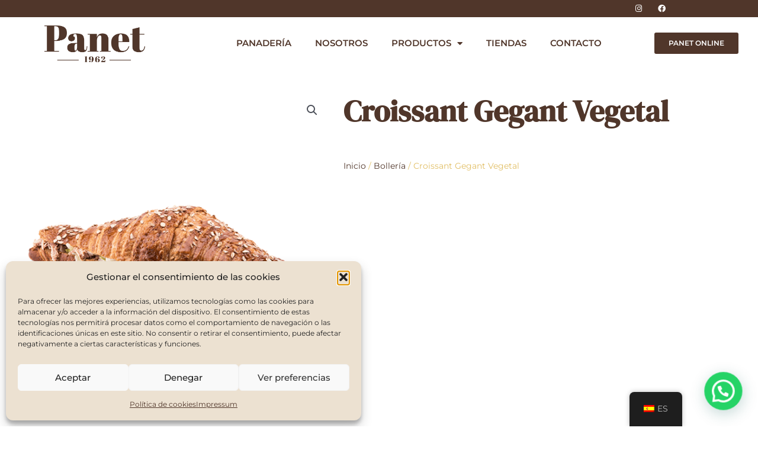

--- FILE ---
content_type: text/html; charset=UTF-8
request_url: https://panet.cat/wp-admin/admin-ajax.php
body_size: -72
content:
[
    {
        "type": "regular",
        "group": "Dynamically Added Strings",
        "translationsArray": {
            "es_ES": {
                "id": "129",
                "translated": "",
                "status": "0",
                "block_type": "0",
                "original_id": "138",
                "editedTranslation": ""
            }
        },
        "original": "\ud83d\udd0d",
        "dbID": "129",
        "blockType": "0"
    }
]

--- FILE ---
content_type: text/css
request_url: https://panet.cat/wp-content/uploads/elementor/css/post-528.css?ver=1767025054
body_size: 993
content:
.elementor-528 .elementor-element.elementor-element-b2010be > .elementor-container > .elementor-column > .elementor-widget-wrap{align-content:flex-start;align-items:flex-start;}.elementor-528 .elementor-element.elementor-element-b2010be:not(.elementor-motion-effects-element-type-background), .elementor-528 .elementor-element.elementor-element-b2010be > .elementor-motion-effects-container > .elementor-motion-effects-layer{background-color:var( --e-global-color-primary );}.elementor-528 .elementor-element.elementor-element-b2010be > .elementor-container{min-height:5px;}.elementor-528 .elementor-element.elementor-element-b2010be{overflow:hidden;transition:background 0.3s, border 0.3s, border-radius 0.3s, box-shadow 0.3s;margin-top:0px;margin-bottom:0px;}.elementor-528 .elementor-element.elementor-element-b2010be > .elementor-background-overlay{transition:background 0.3s, border-radius 0.3s, opacity 0.3s;}.elementor-bc-flex-widget .elementor-528 .elementor-element.elementor-element-ba29d49.elementor-column .elementor-widget-wrap{align-items:center;}.elementor-528 .elementor-element.elementor-element-ba29d49.elementor-column.elementor-element[data-element_type="column"] > .elementor-widget-wrap.elementor-element-populated{align-content:center;align-items:center;}.elementor-528 .elementor-element.elementor-element-e479d5c > .elementor-widget-wrap > .elementor-widget:not(.elementor-widget__width-auto):not(.elementor-widget__width-initial):not(:last-child):not(.elementor-absolute){margin-block-end:: 0px;}.elementor-528 .elementor-element.elementor-element-15e1f3d{--grid-template-columns:repeat(0, auto);--icon-size:13px;--grid-column-gap:9px;--grid-row-gap:0px;}.elementor-528 .elementor-element.elementor-element-15e1f3d .elementor-widget-container{text-align:right;}.elementor-528 .elementor-element.elementor-element-15e1f3d > .elementor-widget-container{margin:-13px 0px -13px 0px;padding:4px 0px 4px 0px;}.elementor-528 .elementor-element.elementor-element-15e1f3d .elementor-social-icon{background-color:var( --e-global-color-primary );}.elementor-528 .elementor-element.elementor-element-15e1f3d .elementor-icon{border-radius:0px 0px 0px 0px;}.elementor-528 .elementor-element.elementor-element-cc3d2de:not(.elementor-motion-effects-element-type-background), .elementor-528 .elementor-element.elementor-element-cc3d2de > .elementor-motion-effects-container > .elementor-motion-effects-layer{background-color:var( --e-global-color-astglobalcolor5 );}.elementor-528 .elementor-element.elementor-element-cc3d2de > .elementor-container{max-width:1280px;}.elementor-528 .elementor-element.elementor-element-cc3d2de{transition:background 0.3s, border 0.3s, border-radius 0.3s, box-shadow 0.3s;}.elementor-528 .elementor-element.elementor-element-cc3d2de > .elementor-background-overlay{transition:background 0.3s, border-radius 0.3s, opacity 0.3s;}.elementor-bc-flex-widget .elementor-528 .elementor-element.elementor-element-6c3550c.elementor-column .elementor-widget-wrap{align-items:center;}.elementor-528 .elementor-element.elementor-element-6c3550c.elementor-column.elementor-element[data-element_type="column"] > .elementor-widget-wrap.elementor-element-populated{align-content:center;align-items:center;}.elementor-widget-theme-site-logo .widget-image-caption{color:var( --e-global-color-text );font-family:var( --e-global-typography-text-font-family ), Sans-serif;font-weight:var( --e-global-typography-text-font-weight );}.elementor-528 .elementor-element.elementor-element-91692bc img{width:59%;}.elementor-bc-flex-widget .elementor-528 .elementor-element.elementor-element-705844c.elementor-column .elementor-widget-wrap{align-items:center;}.elementor-528 .elementor-element.elementor-element-705844c.elementor-column.elementor-element[data-element_type="column"] > .elementor-widget-wrap.elementor-element-populated{align-content:center;align-items:center;}.elementor-528 .elementor-element.elementor-element-705844c > .elementor-widget-wrap > .elementor-widget:not(.elementor-widget__width-auto):not(.elementor-widget__width-initial):not(:last-child):not(.elementor-absolute){margin-block-end:: 0px;}.elementor-widget-nav-menu .elementor-nav-menu .elementor-item{font-family:var( --e-global-typography-primary-font-family ), Sans-serif;font-weight:var( --e-global-typography-primary-font-weight );}.elementor-widget-nav-menu .elementor-nav-menu--main .elementor-item{color:var( --e-global-color-text );fill:var( --e-global-color-text );}.elementor-widget-nav-menu .elementor-nav-menu--main .elementor-item:hover,
					.elementor-widget-nav-menu .elementor-nav-menu--main .elementor-item.elementor-item-active,
					.elementor-widget-nav-menu .elementor-nav-menu--main .elementor-item.highlighted,
					.elementor-widget-nav-menu .elementor-nav-menu--main .elementor-item:focus{color:var( --e-global-color-accent );fill:var( --e-global-color-accent );}.elementor-widget-nav-menu .elementor-nav-menu--main:not(.e--pointer-framed) .elementor-item:before,
					.elementor-widget-nav-menu .elementor-nav-menu--main:not(.e--pointer-framed) .elementor-item:after{background-color:var( --e-global-color-accent );}.elementor-widget-nav-menu .e--pointer-framed .elementor-item:before,
					.elementor-widget-nav-menu .e--pointer-framed .elementor-item:after{border-color:var( --e-global-color-accent );}.elementor-widget-nav-menu{--e-nav-menu-divider-color:var( --e-global-color-text );}.elementor-widget-nav-menu .elementor-nav-menu--dropdown .elementor-item, .elementor-widget-nav-menu .elementor-nav-menu--dropdown  .elementor-sub-item{font-family:var( --e-global-typography-accent-font-family ), Sans-serif;font-weight:var( --e-global-typography-accent-font-weight );}.elementor-528 .elementor-element.elementor-element-9160b32 .elementor-menu-toggle{margin-left:auto;background-color:var( --e-global-color-secondary );}.elementor-528 .elementor-element.elementor-element-9160b32 .elementor-nav-menu--main .elementor-item{color:var( --e-global-color-primary );fill:var( --e-global-color-primary );}.elementor-528 .elementor-element.elementor-element-9160b32 .elementor-nav-menu--main .elementor-item:hover,
					.elementor-528 .elementor-element.elementor-element-9160b32 .elementor-nav-menu--main .elementor-item.elementor-item-active,
					.elementor-528 .elementor-element.elementor-element-9160b32 .elementor-nav-menu--main .elementor-item.highlighted,
					.elementor-528 .elementor-element.elementor-element-9160b32 .elementor-nav-menu--main .elementor-item:focus{color:var( --e-global-color-secondary );fill:var( --e-global-color-secondary );}.elementor-528 .elementor-element.elementor-element-9160b32 .elementor-nav-menu--main .elementor-item.elementor-item-active{color:var( --e-global-color-secondary );}.elementor-528 .elementor-element.elementor-element-9160b32 .elementor-nav-menu--dropdown a, .elementor-528 .elementor-element.elementor-element-9160b32 .elementor-menu-toggle{color:var( --e-global-color-astglobalcolor5 );fill:var( --e-global-color-astglobalcolor5 );}.elementor-528 .elementor-element.elementor-element-9160b32 .elementor-nav-menu--dropdown{background-color:var( --e-global-color-primary );}.elementor-528 .elementor-element.elementor-element-9160b32 .elementor-nav-menu--dropdown a:hover,
					.elementor-528 .elementor-element.elementor-element-9160b32 .elementor-nav-menu--dropdown a:focus,
					.elementor-528 .elementor-element.elementor-element-9160b32 .elementor-nav-menu--dropdown a.elementor-item-active,
					.elementor-528 .elementor-element.elementor-element-9160b32 .elementor-nav-menu--dropdown a.highlighted,
					.elementor-528 .elementor-element.elementor-element-9160b32 .elementor-menu-toggle:hover,
					.elementor-528 .elementor-element.elementor-element-9160b32 .elementor-menu-toggle:focus{color:var( --e-global-color-primary );}.elementor-528 .elementor-element.elementor-element-9160b32 .elementor-nav-menu--dropdown a:hover,
					.elementor-528 .elementor-element.elementor-element-9160b32 .elementor-nav-menu--dropdown a:focus,
					.elementor-528 .elementor-element.elementor-element-9160b32 .elementor-nav-menu--dropdown a.elementor-item-active,
					.elementor-528 .elementor-element.elementor-element-9160b32 .elementor-nav-menu--dropdown a.highlighted{background-color:#DBC58C;}.elementor-528 .elementor-element.elementor-element-9160b32 .elementor-nav-menu--dropdown a.elementor-item-active{background-color:var( --e-global-color-secondary );}.elementor-528 .elementor-element.elementor-element-9160b32 .elementor-nav-menu--dropdown .elementor-item, .elementor-528 .elementor-element.elementor-element-9160b32 .elementor-nav-menu--dropdown  .elementor-sub-item{font-family:"Montserrat", Sans-serif;font-weight:700;}.elementor-528 .elementor-element.elementor-element-9160b32 div.elementor-menu-toggle{color:var( --e-global-color-astglobalcolor4 );}.elementor-528 .elementor-element.elementor-element-9160b32 div.elementor-menu-toggle svg{fill:var( --e-global-color-astglobalcolor4 );}.elementor-bc-flex-widget .elementor-528 .elementor-element.elementor-element-1db845a.elementor-column .elementor-widget-wrap{align-items:center;}.elementor-528 .elementor-element.elementor-element-1db845a.elementor-column.elementor-element[data-element_type="column"] > .elementor-widget-wrap.elementor-element-populated{align-content:center;align-items:center;}.elementor-widget-button .elementor-button{background-color:var( --e-global-color-accent );font-family:var( --e-global-typography-accent-font-family ), Sans-serif;font-weight:var( --e-global-typography-accent-font-weight );}.elementor-528 .elementor-element.elementor-element-af5f25a .elementor-button{background-color:var( --e-global-color-primary );font-family:"Montserrat", Sans-serif;font-size:12px;font-weight:600;}.elementor-528 .elementor-element.elementor-element-af5f25a .elementor-button:hover, .elementor-528 .elementor-element.elementor-element-af5f25a .elementor-button:focus{background-color:var( --e-global-color-secondary );}.elementor-theme-builder-content-area{height:400px;}.elementor-location-header:before, .elementor-location-footer:before{content:"";display:table;clear:both;}@media(min-width:768px){.elementor-528 .elementor-element.elementor-element-6c3550c{width:24.96%;}.elementor-528 .elementor-element.elementor-element-705844c{width:60.565%;}.elementor-528 .elementor-element.elementor-element-1db845a{width:13.751%;}}@media(max-width:1024px) and (min-width:768px){.elementor-528 .elementor-element.elementor-element-6c3550c{width:40%;}.elementor-528 .elementor-element.elementor-element-705844c{width:40%;}.elementor-528 .elementor-element.elementor-element-1db845a{width:20%;}}@media(max-width:1024px){.elementor-528 .elementor-element.elementor-element-15e1f3d{--icon-size:18px;}}@media(max-width:767px){.elementor-528 .elementor-element.elementor-element-6c3550c{width:50%;}.elementor-528 .elementor-element.elementor-element-705844c{width:50%;}.elementor-528 .elementor-element.elementor-element-1db845a{width:100%;}}

--- FILE ---
content_type: text/css
request_url: https://panet.cat/wp-content/uploads/elementor/css/post-530.css?ver=1767025054
body_size: 1465
content:
.elementor-530 .elementor-element.elementor-element-d6c4741:not(.elementor-motion-effects-element-type-background), .elementor-530 .elementor-element.elementor-element-d6c4741 > .elementor-motion-effects-container > .elementor-motion-effects-layer{background-color:var( --e-global-color-primary );}.elementor-530 .elementor-element.elementor-element-d6c4741{transition:background 0.3s, border 0.3s, border-radius 0.3s, box-shadow 0.3s;}.elementor-530 .elementor-element.elementor-element-d6c4741 > .elementor-background-overlay{transition:background 0.3s, border-radius 0.3s, opacity 0.3s;}.elementor-widget-nav-menu .elementor-nav-menu .elementor-item{font-family:var( --e-global-typography-primary-font-family ), Sans-serif;font-weight:var( --e-global-typography-primary-font-weight );}.elementor-widget-nav-menu .elementor-nav-menu--main .elementor-item{color:var( --e-global-color-text );fill:var( --e-global-color-text );}.elementor-widget-nav-menu .elementor-nav-menu--main .elementor-item:hover,
					.elementor-widget-nav-menu .elementor-nav-menu--main .elementor-item.elementor-item-active,
					.elementor-widget-nav-menu .elementor-nav-menu--main .elementor-item.highlighted,
					.elementor-widget-nav-menu .elementor-nav-menu--main .elementor-item:focus{color:var( --e-global-color-accent );fill:var( --e-global-color-accent );}.elementor-widget-nav-menu .elementor-nav-menu--main:not(.e--pointer-framed) .elementor-item:before,
					.elementor-widget-nav-menu .elementor-nav-menu--main:not(.e--pointer-framed) .elementor-item:after{background-color:var( --e-global-color-accent );}.elementor-widget-nav-menu .e--pointer-framed .elementor-item:before,
					.elementor-widget-nav-menu .e--pointer-framed .elementor-item:after{border-color:var( --e-global-color-accent );}.elementor-widget-nav-menu{--e-nav-menu-divider-color:var( --e-global-color-text );}.elementor-widget-nav-menu .elementor-nav-menu--dropdown .elementor-item, .elementor-widget-nav-menu .elementor-nav-menu--dropdown  .elementor-sub-item{font-family:var( --e-global-typography-accent-font-family ), Sans-serif;font-weight:var( --e-global-typography-accent-font-weight );}.elementor-530 .elementor-element.elementor-element-882dfeb .elementor-menu-toggle{margin:0 auto;background-color:var( --e-global-color-secondary );}.elementor-530 .elementor-element.elementor-element-882dfeb .elementor-nav-menu--main .elementor-item{color:var( --e-global-color-secondary );fill:var( --e-global-color-secondary );}.elementor-530 .elementor-element.elementor-element-882dfeb .elementor-nav-menu--main .elementor-item:hover,
					.elementor-530 .elementor-element.elementor-element-882dfeb .elementor-nav-menu--main .elementor-item.elementor-item-active,
					.elementor-530 .elementor-element.elementor-element-882dfeb .elementor-nav-menu--main .elementor-item.highlighted,
					.elementor-530 .elementor-element.elementor-element-882dfeb .elementor-nav-menu--main .elementor-item:focus{color:var( --e-global-color-secondary );fill:var( --e-global-color-secondary );}.elementor-530 .elementor-element.elementor-element-882dfeb .elementor-nav-menu--main .elementor-item.elementor-item-active{color:var( --e-global-color-secondary );}.elementor-530 .elementor-element.elementor-element-882dfeb .elementor-nav-menu--dropdown a, .elementor-530 .elementor-element.elementor-element-882dfeb .elementor-menu-toggle{color:var( --e-global-color-primary );fill:var( --e-global-color-primary );}.elementor-530 .elementor-element.elementor-element-882dfeb .elementor-nav-menu--dropdown{background-color:var( --e-global-color-secondary );}.elementor-530 .elementor-element.elementor-element-882dfeb .elementor-nav-menu--dropdown a:hover,
					.elementor-530 .elementor-element.elementor-element-882dfeb .elementor-nav-menu--dropdown a:focus,
					.elementor-530 .elementor-element.elementor-element-882dfeb .elementor-nav-menu--dropdown a.elementor-item-active,
					.elementor-530 .elementor-element.elementor-element-882dfeb .elementor-nav-menu--dropdown a.highlighted,
					.elementor-530 .elementor-element.elementor-element-882dfeb .elementor-menu-toggle:hover,
					.elementor-530 .elementor-element.elementor-element-882dfeb .elementor-menu-toggle:focus{color:var( --e-global-color-primary );}.elementor-530 .elementor-element.elementor-element-882dfeb .elementor-nav-menu--dropdown a:hover,
					.elementor-530 .elementor-element.elementor-element-882dfeb .elementor-nav-menu--dropdown a:focus,
					.elementor-530 .elementor-element.elementor-element-882dfeb .elementor-nav-menu--dropdown a.elementor-item-active,
					.elementor-530 .elementor-element.elementor-element-882dfeb .elementor-nav-menu--dropdown a.highlighted{background-color:#DBC58C;}.elementor-530 .elementor-element.elementor-element-882dfeb .elementor-nav-menu--dropdown .elementor-item, .elementor-530 .elementor-element.elementor-element-882dfeb .elementor-nav-menu--dropdown  .elementor-sub-item{font-family:"Montserrat", Sans-serif;font-weight:700;}.elementor-530 .elementor-element.elementor-element-882dfeb div.elementor-menu-toggle{color:var( --e-global-color-astglobalcolor5 );}.elementor-530 .elementor-element.elementor-element-882dfeb div.elementor-menu-toggle svg{fill:var( --e-global-color-astglobalcolor5 );}.elementor-530 .elementor-element.elementor-element-e0dd3a8:not(.elementor-motion-effects-element-type-background), .elementor-530 .elementor-element.elementor-element-e0dd3a8 > .elementor-motion-effects-container > .elementor-motion-effects-layer{background-color:var( --e-global-color-primary );}.elementor-530 .elementor-element.elementor-element-e0dd3a8{transition:background 0.3s, border 0.3s, border-radius 0.3s, box-shadow 0.3s;margin-top:-20px;margin-bottom:0px;}.elementor-530 .elementor-element.elementor-element-e0dd3a8 > .elementor-background-overlay{transition:background 0.3s, border-radius 0.3s, opacity 0.3s;}.elementor-530 .elementor-element.elementor-element-75f7718 > .elementor-widget-wrap > .elementor-widget:not(.elementor-widget__width-auto):not(.elementor-widget__width-initial):not(:last-child):not(.elementor-absolute){margin-block-end:: 0px;}.elementor-widget-divider{--divider-color:var( --e-global-color-secondary );}.elementor-widget-divider .elementor-divider__text{color:var( --e-global-color-secondary );font-family:var( --e-global-typography-secondary-font-family ), Sans-serif;font-weight:var( --e-global-typography-secondary-font-weight );}.elementor-widget-divider.elementor-view-stacked .elementor-icon{background-color:var( --e-global-color-secondary );}.elementor-widget-divider.elementor-view-framed .elementor-icon, .elementor-widget-divider.elementor-view-default .elementor-icon{color:var( --e-global-color-secondary );border-color:var( --e-global-color-secondary );}.elementor-widget-divider.elementor-view-framed .elementor-icon, .elementor-widget-divider.elementor-view-default .elementor-icon svg{fill:var( --e-global-color-secondary );}.elementor-530 .elementor-element.elementor-element-9f7caac{--divider-border-style:solid;--divider-color:var( --e-global-color-secondary );--divider-border-width:1px;}.elementor-530 .elementor-element.elementor-element-9f7caac .elementor-divider-separator{width:100%;}.elementor-530 .elementor-element.elementor-element-9f7caac .elementor-divider{padding-block-start:15px;padding-block-end:15px;}.elementor-530 .elementor-element.elementor-element-649bfcd > .elementor-container{max-width:1600px;}.elementor-widget-image .widget-image-caption{color:var( --e-global-color-text );font-family:var( --e-global-typography-text-font-family ), Sans-serif;font-weight:var( --e-global-typography-text-font-weight );}.elementor-bc-flex-widget .elementor-530 .elementor-element.elementor-element-d692141.elementor-column .elementor-widget-wrap{align-items:center;}.elementor-530 .elementor-element.elementor-element-d692141.elementor-column.elementor-element[data-element_type="column"] > .elementor-widget-wrap.elementor-element-populated{align-content:center;align-items:center;}.elementor-530 .elementor-element.elementor-element-d692141.elementor-column > .elementor-widget-wrap{justify-content:center;}.elementor-530 .elementor-element.elementor-element-d692141 > .elementor-widget-wrap > .elementor-widget:not(.elementor-widget__width-auto):not(.elementor-widget__width-initial):not(:last-child):not(.elementor-absolute){margin-block-end:: 0px;}.elementor-widget-text-editor{font-family:var( --e-global-typography-text-font-family ), Sans-serif;font-weight:var( --e-global-typography-text-font-weight );color:var( --e-global-color-text );}.elementor-widget-text-editor.elementor-drop-cap-view-stacked .elementor-drop-cap{background-color:var( --e-global-color-primary );}.elementor-widget-text-editor.elementor-drop-cap-view-framed .elementor-drop-cap, .elementor-widget-text-editor.elementor-drop-cap-view-default .elementor-drop-cap{color:var( --e-global-color-primary );border-color:var( --e-global-color-primary );}.elementor-530 .elementor-element.elementor-element-ef51aa6 > .elementor-widget-container{margin:0px 0px -25px 0px;}.elementor-530 .elementor-element.elementor-element-ef51aa6{color:var( --e-global-color-astglobalcolor5 );}.elementor-bc-flex-widget .elementor-530 .elementor-element.elementor-element-578d510.elementor-column .elementor-widget-wrap{align-items:center;}.elementor-530 .elementor-element.elementor-element-578d510.elementor-column.elementor-element[data-element_type="column"] > .elementor-widget-wrap.elementor-element-populated{align-content:center;align-items:center;}.elementor-530 .elementor-element.elementor-element-20365b0{--grid-template-columns:repeat(3, auto);--icon-size:35px;--grid-column-gap:26px;--grid-row-gap:0px;}.elementor-530 .elementor-element.elementor-element-20365b0 .elementor-widget-container{text-align:center;}.elementor-530 .elementor-element.elementor-element-20365b0 .elementor-social-icon{background-color:var( --e-global-color-secondary );--icon-padding:0.3em;}.elementor-530 .elementor-element.elementor-element-3ef0f90 > .elementor-widget-wrap > .elementor-widget:not(.elementor-widget__width-auto):not(.elementor-widget__width-initial):not(:last-child):not(.elementor-absolute){margin-block-end:: 0px;}.elementor-widget-heading .elementor-heading-title{font-family:var( --e-global-typography-primary-font-family ), Sans-serif;font-weight:var( --e-global-typography-primary-font-weight );color:var( --e-global-color-primary );}.elementor-530 .elementor-element.elementor-element-aeadc42 .elementor-heading-title{color:var( --e-global-color-secondary );}.elementor-widget-icon-list .elementor-icon-list-item:not(:last-child):after{border-color:var( --e-global-color-text );}.elementor-widget-icon-list .elementor-icon-list-icon i{color:var( --e-global-color-primary );}.elementor-widget-icon-list .elementor-icon-list-icon svg{fill:var( --e-global-color-primary );}.elementor-widget-icon-list .elementor-icon-list-item > .elementor-icon-list-text, .elementor-widget-icon-list .elementor-icon-list-item > a{font-family:var( --e-global-typography-text-font-family ), Sans-serif;font-weight:var( --e-global-typography-text-font-weight );}.elementor-widget-icon-list .elementor-icon-list-text{color:var( --e-global-color-secondary );}.elementor-530 .elementor-element.elementor-element-99500c3 .elementor-icon-list-items:not(.elementor-inline-items) .elementor-icon-list-item:not(:last-child){padding-block-end:calc(0px/2);}.elementor-530 .elementor-element.elementor-element-99500c3 .elementor-icon-list-items:not(.elementor-inline-items) .elementor-icon-list-item:not(:first-child){margin-block-start:calc(0px/2);}.elementor-530 .elementor-element.elementor-element-99500c3 .elementor-icon-list-items.elementor-inline-items .elementor-icon-list-item{margin-inline:calc(0px/2);}.elementor-530 .elementor-element.elementor-element-99500c3 .elementor-icon-list-items.elementor-inline-items{margin-inline:calc(-0px/2);}.elementor-530 .elementor-element.elementor-element-99500c3 .elementor-icon-list-items.elementor-inline-items .elementor-icon-list-item:after{inset-inline-end:calc(-0px/2);}.elementor-530 .elementor-element.elementor-element-99500c3 .elementor-icon-list-icon i{transition:color 0.3s;}.elementor-530 .elementor-element.elementor-element-99500c3 .elementor-icon-list-icon svg{transition:fill 0.3s;}.elementor-530 .elementor-element.elementor-element-99500c3{--e-icon-list-icon-size:14px;--icon-vertical-offset:0px;}.elementor-530 .elementor-element.elementor-element-99500c3 .elementor-icon-list-item > .elementor-icon-list-text, .elementor-530 .elementor-element.elementor-element-99500c3 .elementor-icon-list-item > a{font-family:"Montserrat", Sans-serif;font-size:10px;font-weight:400;line-height:11px;}.elementor-530 .elementor-element.elementor-element-99500c3 .elementor-icon-list-text{transition:color 0.3s;}.elementor-530 .elementor-element.elementor-element-0037912:not(.elementor-motion-effects-element-type-background), .elementor-530 .elementor-element.elementor-element-0037912 > .elementor-motion-effects-container > .elementor-motion-effects-layer{background-color:#101010;}.elementor-530 .elementor-element.elementor-element-0037912 > .elementor-container{min-height:0px;}.elementor-530 .elementor-element.elementor-element-0037912{transition:background 0.3s, border 0.3s, border-radius 0.3s, box-shadow 0.3s;margin-top:0px;margin-bottom:-5px;}.elementor-530 .elementor-element.elementor-element-0037912 > .elementor-background-overlay{transition:background 0.3s, border-radius 0.3s, opacity 0.3s;}.elementor-bc-flex-widget .elementor-530 .elementor-element.elementor-element-ace3a81.elementor-column .elementor-widget-wrap{align-items:center;}.elementor-530 .elementor-element.elementor-element-ace3a81.elementor-column.elementor-element[data-element_type="column"] > .elementor-widget-wrap.elementor-element-populated{align-content:center;align-items:center;}.elementor-530 .elementor-element.elementor-element-ace3a81 > .elementor-widget-wrap > .elementor-widget:not(.elementor-widget__width-auto):not(.elementor-widget__width-initial):not(:last-child):not(.elementor-absolute){margin-block-end:: 0px;}.elementor-530 .elementor-element.elementor-element-179eb0b{font-family:"Montserrat", Sans-serif;font-size:11px;font-weight:400;color:var( --e-global-color-astglobalcolor5 );}.elementor-bc-flex-widget .elementor-530 .elementor-element.elementor-element-2a07fdb.elementor-column .elementor-widget-wrap{align-items:center;}.elementor-530 .elementor-element.elementor-element-2a07fdb.elementor-column.elementor-element[data-element_type="column"] > .elementor-widget-wrap.elementor-element-populated{align-content:center;align-items:center;}.elementor-530 .elementor-element.elementor-element-2a07fdb > .elementor-widget-wrap > .elementor-widget:not(.elementor-widget__width-auto):not(.elementor-widget__width-initial):not(:last-child):not(.elementor-absolute){margin-block-end:: 0px;}.elementor-530 .elementor-element.elementor-element-8af3fb4{text-align:end;font-family:"Montserrat", Sans-serif;font-size:8px;font-weight:400;}.elementor-theme-builder-content-area{height:400px;}.elementor-location-header:before, .elementor-location-footer:before{content:"";display:table;clear:both;}@media(max-width:1024px){.elementor-bc-flex-widget .elementor-530 .elementor-element.elementor-element-37ff738.elementor-column .elementor-widget-wrap{align-items:center;}.elementor-530 .elementor-element.elementor-element-37ff738.elementor-column.elementor-element[data-element_type="column"] > .elementor-widget-wrap.elementor-element-populated{align-content:center;align-items:center;}.elementor-530 .elementor-element.elementor-element-20365b0{--icon-size:18px;}}@media(max-width:767px){.elementor-530 .elementor-element.elementor-element-ef51aa6{text-align:center;}.elementor-530 .elementor-element.elementor-element-20365b0{--icon-size:25px;}.elementor-530 .elementor-element.elementor-element-aeadc42{text-align:center;}.elementor-530 .elementor-element.elementor-element-179eb0b{text-align:center;}.elementor-530 .elementor-element.elementor-element-2a07fdb > .elementor-widget-wrap > .elementor-widget:not(.elementor-widget__width-auto):not(.elementor-widget__width-initial):not(:last-child):not(.elementor-absolute){margin-block-end:: 0px;}.elementor-530 .elementor-element.elementor-element-2a07fdb > .elementor-element-populated{margin:-7px 0px -8px 0px;--e-column-margin-right:0px;--e-column-margin-left:0px;}.elementor-530 .elementor-element.elementor-element-8af3fb4{text-align:center;}}@media(max-width:1024px) and (min-width:768px){.elementor-530 .elementor-element.elementor-element-d692141{width:30%;}.elementor-530 .elementor-element.elementor-element-578d510{width:20%;}.elementor-530 .elementor-element.elementor-element-ace3a81{width:75%;}.elementor-530 .elementor-element.elementor-element-2a07fdb{width:25%;}}

--- FILE ---
content_type: text/css
request_url: https://panet.cat/wp-content/uploads/elementor/css/post-613.css?ver=1767025056
body_size: 423
content:
.elementor-613 .elementor-element.elementor-element-e7bac57{margin-top:25px;margin-bottom:0px;}.woocommerce .elementor-613 .elementor-element.elementor-element-73e6896 .flex-viewport:not(:last-child){margin-bottom:0px;}.woocommerce .elementor-613 .elementor-element.elementor-element-73e6896 .flex-control-thumbs li{padding-right:calc(0px / 2);padding-left:calc(0px / 2);padding-bottom:0px;}.woocommerce .elementor-613 .elementor-element.elementor-element-73e6896 .flex-control-thumbs{margin-right:calc(-0px / 2);margin-left:calc(-0px / 2);}.elementor-613 .elementor-element.elementor-element-cedd66f > .elementor-widget-wrap > .elementor-widget:not(.elementor-widget__width-auto):not(.elementor-widget__width-initial):not(:last-child):not(.elementor-absolute){margin-block-end:: 0px;}.elementor-widget-woocommerce-product-title .elementor-heading-title{font-family:var( --e-global-typography-primary-font-family ), Sans-serif;font-weight:var( --e-global-typography-primary-font-weight );color:var( --e-global-color-primary );}.elementor-613 .elementor-element.elementor-element-f4e0a6a .elementor-heading-title{font-family:var( --e-global-typography-secondary-font-family ), Sans-serif;font-weight:var( --e-global-typography-secondary-font-weight );}.elementor-613 .elementor-element.elementor-element-40e8dc4 .woocommerce-breadcrumb{color:var( --e-global-color-secondary );}.elementor-613 .elementor-element.elementor-element-40e8dc4 .woocommerce-breadcrumb > a{color:var( --e-global-color-primary );}.woocommerce .elementor-613 .elementor-element.elementor-element-10e13c2 .woocommerce-tabs ul.wc-tabs li{border-radius:0px 0px 0 0;}.woocommerce .elementor-613 .elementor-element.elementor-element-10e13c2 .woocommerce-Tabs-panel h2{color:var( --e-global-color-secondary );}.elementor-613 .elementor-element.elementor-element-85c0dbc{margin-top:0px;margin-bottom:50px;}.elementor-widget-woocommerce-product-related.elementor-wc-products ul.products li.product .woocommerce-loop-product__title{color:var( --e-global-color-primary );}.elementor-widget-woocommerce-product-related.elementor-wc-products ul.products li.product .woocommerce-loop-category__title{color:var( --e-global-color-primary );}.elementor-widget-woocommerce-product-related.elementor-wc-products ul.products li.product .woocommerce-loop-product__title, .elementor-widget-woocommerce-product-related.elementor-wc-products ul.products li.product .woocommerce-loop-category__title{font-family:var( --e-global-typography-primary-font-family ), Sans-serif;font-weight:var( --e-global-typography-primary-font-weight );}.woocommerce .elementor-widget-woocommerce-product-related.elementor-wc-products .products > h2{color:var( --e-global-color-primary );font-family:var( --e-global-typography-primary-font-family ), Sans-serif;font-weight:var( --e-global-typography-primary-font-weight );}.elementor-widget-woocommerce-product-related.elementor-wc-products ul.products li.product .price{color:var( --e-global-color-primary );font-family:var( --e-global-typography-primary-font-family ), Sans-serif;font-weight:var( --e-global-typography-primary-font-weight );}.elementor-widget-woocommerce-product-related.elementor-wc-products ul.products li.product .price ins{color:var( --e-global-color-primary );}.elementor-widget-woocommerce-product-related.elementor-wc-products ul.products li.product .price ins .amount{color:var( --e-global-color-primary );}.elementor-widget-woocommerce-product-related.elementor-wc-products ul.products li.product .price del{color:var( --e-global-color-primary );}.elementor-widget-woocommerce-product-related.elementor-wc-products ul.products li.product .price del .amount{color:var( --e-global-color-primary );}.elementor-widget-woocommerce-product-related.elementor-wc-products ul.products li.product .price del {font-family:var( --e-global-typography-primary-font-family ), Sans-serif;font-weight:var( --e-global-typography-primary-font-weight );}.elementor-widget-woocommerce-product-related.elementor-wc-products ul.products li.product .button{font-family:var( --e-global-typography-accent-font-family ), Sans-serif;font-weight:var( --e-global-typography-accent-font-weight );}.elementor-widget-woocommerce-product-related.elementor-wc-products .added_to_cart{font-family:var( --e-global-typography-accent-font-family ), Sans-serif;font-weight:var( --e-global-typography-accent-font-weight );}.elementor-613 .elementor-element.elementor-element-4e19757.elementor-wc-products ul.products li.product{text-align:center;}.elementor-613 .elementor-element.elementor-element-4e19757.elementor-wc-products  ul.products{grid-column-gap:20px;grid-row-gap:40px;}.elementor-613 .elementor-element.elementor-element-4e19757.elementor-wc-products .attachment-woocommerce_thumbnail{margin-bottom:0px;}.elementor-613 .elementor-element.elementor-element-4e19757.elementor-wc-products ul.products li.product .woocommerce-loop-product__title{color:var( --e-global-color-primary );}.elementor-613 .elementor-element.elementor-element-4e19757.elementor-wc-products ul.products li.product .woocommerce-loop-category__title{color:var( --e-global-color-primary );}.woocommerce .elementor-613 .elementor-element.elementor-element-4e19757.elementor-wc-products .products > h2{font-family:"Montserrat", Sans-serif;font-weight:700;}.elementor-613 .elementor-element.elementor-element-4e19757.elementor-wc-products ul.products li.product span.onsale{display:block;}@media(max-width:1024px){.elementor-613 .elementor-element.elementor-element-4e19757.elementor-wc-products  ul.products{grid-column-gap:20px;grid-row-gap:40px;}}@media(max-width:767px){.elementor-613 .elementor-element.elementor-element-4e19757.elementor-wc-products  ul.products{grid-column-gap:20px;grid-row-gap:40px;}}